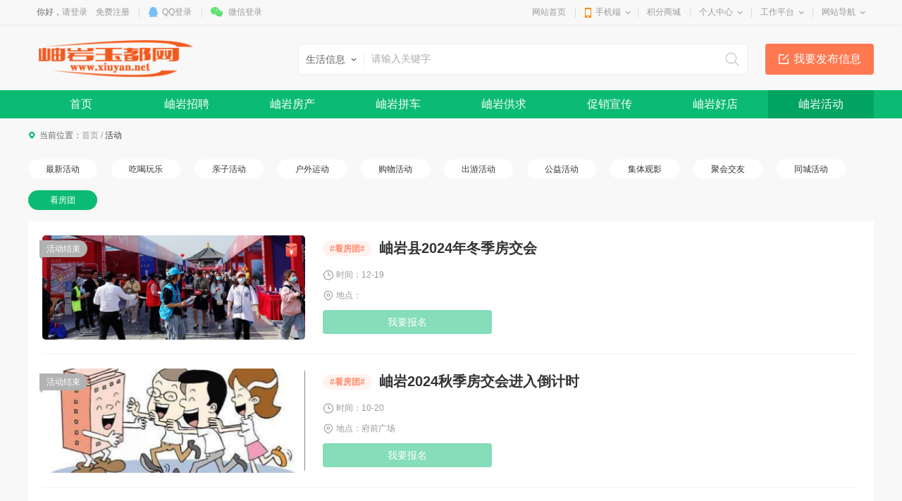

--- FILE ---
content_type: text/html; charset=utf-8
request_url: https://www.xiuyan.net/active/index_20_1_2447.html
body_size: 6281
content:
<!DOCTYPE html>
<html>
<head>
<meta charset="utf-8" />

<title>活动首页-岫岩_岫岩玉都网_岫岩网</title>
<meta name="keywords" content="活动首页关键字" />
<meta name="description" content="活动首页摘要" />

<link href="https://www.xiuyan.net/template/pc/main/default/skin/huodong_v10.css" type="text/css" rel="stylesheet" />
<style>
body .wrapper .content .display_false_0 { display:block;}
</style>
<style>
.wrapper .navWrap,.wrapper .fc_navWrap { background-color:;}
.wrapper .nav ul li a:hover,.wrapper .fc_navWrap .fc_nav li a:hover { background-color:;}
.wrapper .nav ul li a.select,.wrapper .fc_navWrap .fc_nav li a.select { background-color:;}
.footWrap .foot_Mid { background-color:;}
</style>
<link href="https://www.xiuyan.net/template/pc/main/default/skin/g2013.css" type="text/css" rel="stylesheet" />
<link href="https://www.xiuyan.net/template/pc/main/default/skin/common2013.css?timer=20200908" type="text/css" rel="stylesheet" />
<link href="https://www.xiuyan.net/template/pc/main/default/skin/head_8.css" type="text/css" rel="stylesheet" />
<script>window['UserCookieName']='mh163knew_wwwxiuyannet_fuser';</script>
<script src="https://www.xiuyan.net/template/pc/main/default/js/jquery-3.7.0.min.js"></script>
<script src="https://www.xiuyan.net/template/pc/main/default/js/jquery.cookie.js"></script>
<script src="https://www.xiuyan.net/template/pc/main/default/js/jquery.qrcode.min.js"></script>
<script src="https://www.xiuyan.net/template/pc/main/default/js/common2013.js"></script>
<script src="https://www.xiuyan.net/template/pc/main/default/js/head8.js"></script>
</head>
<body>
<div class="wrapper head8">
<!--header-->
<div id="header">
	<div class="public-top-layout">
		<div class="topBar w-1200">
			<div class="quick-menu login_info" style="float:left;" id="login_info">
				<input type="hidden" value="" data-chrname="" data-isadmin="0" id="LoginUserInfo" />
				<script>jQuery(document).ready(function(){getLoginUserInfo("https://www.xiuyan.net/","https://www.xiuyan.net/template/pc/main/default/",'1','{$isweixinlogin}','{$Tempid}');});</script>
			</div>
			<div class="quick-menu">
			   <dl class="s"> 
				   <dt class="zn"><a href="https://www.xiuyan.net/">网站首页</a></dt>
			   </dl>
			   <dl class="xian"></dl>
			   <dl class="">
				<dt class="mobile2"><a href="javascript:void(0);">手机端</a><i></i></dt>
				<dd class="wap_node clearfix" style="right:0; left:auto;">
					<table cellpadding="0" cellspacing="0" border="0">
						<tr>
							<td class="list list_1"><div id="shoujiban_img" data-url="https://www.xiuyan.net/" style="padding:8px;"></div>手机版</td>
							<td class="list"><img src="../UploadFile/common/wechat//2024/12-04/721aa029-f0f3-4cab-b678-c7b6a253a38f.png" class="gongzhonghao_img" alt="xiuyannet" />微信公众号</td>
							<td class="list list_3 display0"><img src="" id="Wechatapp_10" alt="" />同城小程序</td>
							<td class="list list_3 display0"><img src="" id="Wechatapp_11" alt="" />房产小程序</td>
							<td class="list list_3 display0"><img src="" id="Wechatapp_13" alt="" />商城小程序</td>
							<td class="list list_3 display0"><img src="" id="Wechatapp_36" alt="" />招聘小程序</td>
							<td class="list list_3 display0"><img src="" id="Wechatapp_51" alt="" />相亲小程序</td>
						</tr>
					</table>
				  <div class="list"></div>
				</dd>
			  </dl>
			   <dl class="xian"></dl>
			   <dl class="s"> 
				   <dt class="zn"><a href="https://www.xiuyan.net/member/giftexchange">积分商城</a></dt>
			   </dl>
			   <dl class="xian"></dl>
			  <dl class="long">
				<dt><a href="https://www.xiuyan.net/member/">个人中心</a><i></i></dt>
				<dd>
				  <ul>
					<li><a href="https://www.xiuyan.net/member/userbasic">基本资料</a></li>
					<li class="display1"><a href="https://www.xiuyan.net/memberinfo/infomgr">我的信息</a></li>
					<li><a href="https://www.xiuyan.net/member/modifyuserpass">修改密码</a></li>
				  </ul>
				</dd>
			  </dl>
			  <dl class="xian"></dl>
			  <dl class="long">
				<dt><a href="javascript:void(0);">工作平台</a><i></i></dt>
				<dd>
				  <ul>
					<li class="display1"><a href="https://www.xiuyan.net/memberjob/companyjoblist" target="_blank">招聘平台</a></li>
					<li class="display1"><a href="https://www.xiuyan.net/memberhouse/agentmain" target="_blank">中介平台</a></li>
					<li class="display1"><a href="https://www.xiuyan.net/memberhouse/xinfangguanli" target="_blank">楼盘平台</a></li>
					<li class="display1"><a href="https://www.xiuyan.net/membermall/haodian" target="_blank">好店平台</a></li>
					<li class="display0"><a href="https://www.xiuyan.net/memberlove/hongniang" target="_blank">红娘平台</a></li>
					<li><a href="https://www.xiuyan.net/member/" target="_blank">会员中心</a></li>
				  </ul>
				</dd>
			  </dl>
			  <dl class="xian"></dl>
			  <dl class="long">
				<dt><a href="javascript:void(0);">网站导航</a><i></i></dt>
				<dd>
				  <ul>
					<li><a href="https://www.xiuyan.net/notice/noticelist">网站公告</a></li>
				  </ul>
				</dd>
			  </dl>
			</div>
		</div>
	</div>
	<div class="header">
		<div class="clearfix w-1200 po_re" id="header_wrap" style="z-index:2;">
			<div style="display:none;" id="ind_head_cb"><div class="head_ad w-1200"><div id="adv_forum_home_full"></div></div></div>
			<div class="logo fl">
				<a href="https://www.xiuyan.net/"><img src="/UploadFile/image/2022/04-12/20220412170130_16010.png" alt="岫岩_岫岩玉都网_岫岩网" /></a>
			</div>
			<a href="/memberinfo/InfoPublish" id="header_wrap_btn" class="hea_bot display1" data-ishouseshow="1" data-isjobshow="1">我要发布信息</a>
			<div class="search fr" id="header_wrap_search"><form id="searchform1" target="_blank" action="/common/search">
				<input type="hidden" id="keyword_c" name="searchtype" value="1" />
				<div class="nav_bbs" id="nav">
					<p class="set">生活信息</p>
					<ul class="keyword_new">
						<li data-val="1" class="display1">生活信息</li>
						<li data-val="7" class="display1">二手房</li>
						<li data-val="6" class="display1">出租房</li>
						<li data-val="8" class="display1">商铺门面</li>
						<li data-val="13" class="display1">新楼盘</li>
						<li data-val="11" class="display1">小区</li>
						<li data-val="10" class="display1">中介门店</li>
						<li data-val="20" class="display1">文章资讯</li>
						<li data-val="3" class="display1">招聘信息</li>
						<li data-val="14" class="display0">社区搜索</li>
					</ul>
				</div><input type="text" name="search" class="search_text" x-webkit-speech placeholder="请输入关键字" />
				<input type="submit" value="搜索" class="search_sub" />
				</form>
			</div>
			
			
			<div class="header_search_house" id="header_wrap_search_house" style="display:none;">
				<ul class="keyword_tab clearfix">
					<li data-val="13" class="item on">新房</li>
					<li data-val="7" class="item">二手房</li>
					<li data-val="6" class="item">出租房</li>
					<li data-val="11" class="item">小区</li>
				</ul>
				<form target="_blank" id="searchform2" action="/common/search">
					<input type="hidden" id="keyword_h" name="searchtype" value="13" />
					<input type="text" name="search" id="search_keywords" class="search_text" x-webkit-speech placeholder="搜索楼盘名称、楼盘位置、开发商…" autocomplete="off" />
					<input type="submit" value="搜索" class="search_sub" />
				</form>
				<ul class="header_search_house_po" id="header_search_house_po"></ul>
			</div>
			
			
			<div class="header_menu_house" id="header_wrap_menu_house" style="display:none;">
				<div class="right"><a href="/memberhouse/publishhouse">发布房源</a></div>
				<div class="left"><a href="/house/onesearch" target="_blank" class="hezuo" id="header_search_house_isloupanuser" data-val="{$isloupanuser}">楼盘合作</a><a href="/memberhouse/mendianapply" target="_blank" class="ruzhu" id="header_search_house_iszhongjie" data-val="{$iszhongjie}">中介入驻</a></div>
			</div>
			
			
			
		</div>
		<div class="navWrap clearfix">
			<div class="nav w-1200" id="channel_nav">
				<ul>
					
					<li><a href="https://www.xiuyan.net/" target="" style="color:;">首页</a></li>
					
					<li><a href="/job/" target="" style="color:;">岫岩招聘</a></li>
					
					<li><a href="/house/" target="" style="color:;">岫岩房产</a></li>
					
					<li><a href="https://pc.xiuyan.net" target="_blank" style="color:;">岫岩拼车</a></li>
					
					<li><a href="/info/" target="" style="color:;">岫岩供求</a></li>
					
					<li><a href="/article/" target="" style="color:;">促销宣传</a></li>
					
					<li><a href="/mall/haodian" target="" style="color:;">岫岩好店</a></li>
					
					<li><a href="/active/" target="" style="color:;">岫岩活动</a></li>
					
				</ul>
			</div>
		</div>
	</div>
</div>
<div class="content w-1200 clearfix">
	<div class="sitemap islanmuindex0">当前位置：<a href="https://www.xiuyan.net/">首页</a> <em>/</em> <span class="cor-green">活动</span></div>
	<div class="display0 islanmuindex_1_0"></div>
	
	<div style="height:10px;"></div>
	<div class="m-blinddate">
		<ul class="ul-list1">
			<li id="menu_0"><a href="/active/index_20_1_0.html">最新活动</a></li>
			<li id="menu_3"><a href="/active/index_20_1_3.html?search=-1">吃喝玩乐</a></li><li id="menu_4"><a href="/active/index_20_1_4.html?search=-1">亲子活动</a></li><li id="menu_5"><a href="/active/index_20_1_5.html?search=-1">户外运动</a></li><li id="menu_6"><a href="/active/index_20_1_6.html?search=-1">购物活动</a></li><li id="menu_7"><a href="/active/index_20_1_7.html?search=-1">出游活动</a></li><li id="menu_8"><a href="/active/index_20_1_8.html?search=-1">公益活动</a></li><li id="menu_9"><a href="/active/index_20_1_9.html?search=-1">集体观影</a></li><li id="menu_10"><a href="/active/index_20_1_10.html?search=-1">聚会交友</a></li><li id="menu_2414"><a href="/active/index_20_1_2414.html?search=-1">同城活动</a></li><li id="menu_2447"><a href="/active/index_20_1_2447.html?search=-1">看房团</a></li>
		</ul>
		<div class="g-box">
			<ul class="ul-list2">
				<li>
					<div class="con">
						<div class="pic">
							<span class="g-tip01 status5">活动结束</span>
							<div class="packet display_true_1"></div>
							<a href="/active/details_62">
								<img src="https://www.xiuyan.net//UploadFile/image/2022/04-16/20220416170618_80290.jpg" onerror="this.src='https://www.xiuyan.net/template/pc/main/default/images/nofindhuodongimg.png';this.onerror='';" alt="" />
							</a>
						</div>
						<div class="txt" style="padding-top:4px;">
							<h3><span class="g-span1">#看房团#</span><a href="/active/details_62">岫岩县2024年冬季房交会</a></h3>
							<p><i class="i1"></i>时间：12-19</p>
							<p class="display0 display_false_0"><i class="i1 i2"></i>地点：</p>
							<a href="/active/details_62" class="btn myfancy status5">我要报名</a>
						</div>
					</div>
				</li><li>
					<div class="con">
						<div class="pic">
							<span class="g-tip01 status5">活动结束</span>
							<div class="packet display_true_0"></div>
							<a href="/active/details_61">
								<img src="https://www.xiuyan.net//UploadFile/image/2020/10-09/20201009164858_92050.jpg" onerror="this.src='https://www.xiuyan.net/template/pc/main/default/images/nofindhuodongimg.png';this.onerror='';" alt="" />
							</a>
						</div>
						<div class="txt" style="padding-top:4px;">
							<h3><span class="g-span1">#看房团#</span><a href="/active/details_61">岫岩2024秋季房交会进入倒计时</a></h3>
							<p><i class="i1"></i>时间：10-20</p>
							<p class="display0 display_false_0"><i class="i1 i2"></i>地点：府前广场</p>
							<a href="/active/details_61" class="btn myfancy status5">我要报名</a>
						</div>
					</div>
				</li>
			</ul>
			<div class="pageNavigation"><em class="firstpage"><span class="kill"><</span></em><span class="current">1</span><em class="endpage"><span class="kill">></span></em></div>
		</div>
	</div>
	</div>
<div class="footWrap clearfix" id="footer">
	<div class="foot_Top clearfix">
		<div class="foot_box clearfix">
			<div class="foot_TL">
				<h2>客服电话</h2>
				<span>18524329163</span>
				<p>工作时间 周一至周五 8:00-17:30</p>
				<b>客服QQ<a href="//wpa.qq.com/msgrd?v=3&uin=79415&site=qq&menu=yes" target="_blank"><img src="https://www.xiuyan.net/template/pc/main/default/images/qq_jt.png" alt="点击咨询"></a></b>
			</div>
			<div class="foot_TM">
				
				<dl>
					<dt>信息</dt>
					
					<dd><a href="/info/list_20_1_-1_-1_0_0_0_376_-1_-1.html" style="color:#000000;" target="_blank">二手市场</a></dd>
					
					<dd><a href="/info/list_20_1_-1_-1_0_0_0_2540_-1_-1.html" style="color:;" target="">生活服务</a></dd>
					
					<dd><a href="/info/list_20_1_-1_-1_0_0_0_2540_-1_-1.html" style="color:;" target="">商业服务</a></dd>
					
					<dd><a href="/memberinfo/InfoPublish.html" style="color:;" target="">发布信息</a></dd>
					
				</dl>
				
				<dl>
					<dt>招聘</dt>
					
					<dd><a href="/job/fulllist.html?key=0" style="color:;" target="">找找工作</a></dd>
					
					<dd><a href="/job/resumelist.html" style="color:;" target="">找找人才</a></dd>
					
					<dd><a href="/memberjob/publishfulltimejob" style="color:;" target="">发布招聘</a></dd>
					
					<dd><a href="/memberjob/myresume" style="color:;" target="">录入简历</a></dd>
					
				</dl>
				
				<dl>
					<dt>房产</dt>
					
					<dd><a href="/house/loupan.html" style="color:;" target="">新开楼盘</a></dd>
					
					<dd><a href="/house/chuzhu.html" style="color:;" target="">出租房源</a></dd>
					
					<dd><a href="/house/shoulou.html" style="color:;" target="">二手房源</a></dd>
					
					<dd><a href="/memberhouse/publishhouse" style="color:;" target="">发布房源</a></dd>
					
				</dl>
				
				<dl>
					<dt>宣传</dt>
					
					<dd><a href="/article/list_20_1_88_0_1_1.html" style="color:;" target="">促销打折</a></dd>
					
					<dd><a href="/article/list_20_1_23_0_1_1.html" style="color:;" target="">店铺宣传</a></dd>
					
					<dd><a href="/article/list_20_1_84_0_1_1.html" style="color:;" target="">产品宣传</a></dd>
					
					<dd><a href="/article/list_20_1_85_0_1_1.html" style="color:;" target="">其他信息</a></dd>
					
				</dl>
				
				<dl>
					<dt>社区</dt>
					
					<dd><a href="/tieba/list_20_1_0_0_-1_2258_0_-1_-1.html?keywords=-1" style="color:;" target="">岫岩茶馆</a></dd>
					
					<dd><a href="/tieba/list_20_1_0_0_-1_2263_0_-1_-1.html?keywords=-1" style="color:;" target="">岫岩美食</a></dd>
					
					<dd><a href="/tieba/list_20_1_0_0_-1_2261_0_-1_-1.html?keywords=-1" style="color:;" target="">网友爆光</a></dd>
					
					<dd><a href="/tieba/list_20_1_0_0_-1_2265_0_-1_-1.html?keywords=-1" style="color:;" target="">岫岩旅游</a></dd>
					
				</dl>
				
			</div>
			<div class="foot_TR">
				<div class="TR_LL">
					<p>微信公众号</p>
					<a href="javascript:void(0);"><img src="https://www.xiuyan.net/../UploadFile/common/wechat//2024/12-04/721aa029-f0f3-4cab-b678-c7b6a253a38f.png" class="gongzhonghao_img" alt="xiuyannet" /></a> 
				</div>
				<div class="TR_LL" style="margin-left: 15px;">
					<p>微信客服号</p>
					<a href="javascript:void(0);"><img src="https://www.xiuyan.net//UploadFile/image/2020/09-24/20200924204518_43380.png" alt="" /></a> 
				</div>
			</div>
		</div>
	</div>
	<div class="foot_Mid clearfix">
		<div class="foot_MC">
			<ul class="clearfix">
				<li class="first"><a href="javascript:void(0);" onClick="window.external.AddFavorite('https://www.xiuyan.net/','岫岩_岫岩玉都网_岫岩网');return false;">加为收藏</a></li>
				<li><a href="/Common/webinfo_13">联系我们</a></li><li><a href="/Common/webinfo_14">免责声明</a></li><li><a href="/Common/webinfo_12">招聘信息</a></li><li><a href="/Common/webinfo_11">广告服务</a></li><li><a href="/Common/webinfo_10">服务条款</a></li><li><a href="/Common/webinfo_1">权益保护</a></li><li><a href="/Common/webinfo_7">关于我们</a></li><li><a href="/Common/webinfo_334">手机版</a></li>
			</ul>
		</div>
	</div>
	<div class="foot_Bot clearfix">
		<div style="margin-bottom:10px;"><p><span style="color: rgb(0, 0, 0);">Copyright&nbsp; @2025&nbsp; 岫岩玉都网&nbsp; <a href="http://www.xiuyan.net" _src="http://www.xiuyan.net">www.xiuyan.net</a>&nbsp; &nbsp;All&nbsp; Right&nbsp; Reserved</span>&nbsp;&nbsp;<a style="height: 20px; line-height: 20px; text-decoration: none; display: inline-block;" href="http://www.beian.gov.cn/portal/registerSystemInfo?recordcode=21032302210375" target="_blank">辽公网安备21032302210375号</a>&nbsp;&nbsp;<a style="height: 20px; line-height: 20px; text-decoration: none; display: inline-block;" href="http://beian.miit.gov.cn" target="_blank">辽ICP备14002007号-2</a></p></div>
		<a href="http://beian.miit.gov.cn/" target="_blank"></a> <script>
var _hmt = _hmt || [];
(function() {
  var hm = document.createElement("script");
  hm.src = "https://hm.baidu.com/hm.js?664a7f26ead51d95cef2abb91fe64957";
  var s = document.getElementsByTagName("script")[0]; 
  s.parentNode.insertBefore(hm, s);
})();
</script>

	</div>
</div>
</div>
</div>
<script src="https://www.xiuyan.net/template/pc/main/default/js/select.jQuery.js"></script>
<script>
$(function() {
	$('#mySle').selectbox();
	$(document).modCity();
	$('#fabu').showMore();
	$('#weixin').showMore();
	$.returnTop();
	var categoryid = '2447';
	$('#menu_'+categoryid).addClass('on');
	var adlinkList = $('.x15sdv').find('img');
	adlinkList.each(function(){$(this).parent().append('<s class="mm"></s>');});
});
function getPagingGlobal(){}
</script>
</body>
</html>

--- FILE ---
content_type: text/css
request_url: https://www.xiuyan.net/template/pc/main/default/skin/huodong_v10.css
body_size: 3772
content:
body { background-color:#f8f8f8;}
.mask { z-index: 999; display: none; position: fixed; top: 0; right: 0; left: 0; bottom: 0; background-color: rgba(0,0,0,.5);
}
.sitemap{padding-left:16px;height:48px;line-height:48px;color:#666;background:url(../images/house/ico-sitemap.png) left center no-repeat;font-size:12px}
.sitemap a{color:#999}
.sitemap em { color:#999; font-style:normal;}
.sitemap a:hover { color:#666;}
.sitemap span{color:#333}
.pages{padding:53px 0 60px;text-align:center;color:#666;font-size:16.67px;background-color:#fff}
.pages ul{display:inline-block;vertical-align:top;overflow:hidden}
.pages li{float:left;margin:0 4px}
.pages a{display:block;width:36px;height:36px;border:1px solid #ccc;border-radius:2px;overflow:hidden;font-size:14px;color:#666;line-height:34px}
.pages .form .tj:hover,.pages .on a,.pages a:hover{color:#fff;background-color:#0bbb73;border-color:#0bbb73}
.pages .form{padding-left:5px;overflow:hidden}
.pages .form span{display:block;float:left;font-size:14px;color:#666;line-height:36px;overflow:hidden}
.pages .form span:last-child{margin-right:7px}
.pages .form input{display:block;float:left;width:70px;height:36px;margin:0 7px;padding:0 5px;border-radius:2px;border:1px solid #ededed}
.pages .form .tj{width:70px;height:36px;display:block;font-size:14px;color:#666;border-radius:2px;border:1px solid #ededed}
.snav{width:104px;background-color:#f7f7f7;overflow-y:auto;position:fixed;top:48px;left:0;bottom:0}
.snav li{overflow:hidden}
.snav li a{display:block;font-size:16px;color:#333;line-height:55px;padding:0 10px 0 16px;overflow:hidden;border-left:4px solid transparent}
.snav li.on a{background-color:#fff;border-color:#0cbb73;color:#0cbb73}
/*!2019-10-28新增**/
.ul-list1{overflow:hidden;}
.ul-list1 li{float:left;margin-right:20px;margin-bottom:16px}
.ul-list1 li:last-child{margin-right:0}
.ul-list1 li a{display:block;width:98px;height:28px;background:#fff;border-radius:30px;text-align:center;line-height:28px}
.ul-list1 li.on a,.ul-list1 li:hover a{background-color:#0cbb73;color:#fff}
.g-box{overflow:hidden;background-color:#fff}
.ul-list2 li .con{display:block;margin:20px;padding-bottom:20px;border-bottom:1px solid #f5f5f5}
.ul-list2 li .con::after{content:'';display:block;clear:both;visibility:hidden;width:100%;height:0}
.ul-list2 li .pic{width:373px;height:148px;float:left;margin-right:25px;position:relative;}
.ul-list2 li .pic img{display:block;width:373px;height:148px;border-radius:5px;}
.ul-list2 li .pic a{display:block;overflow:hidden}
.ul-list2 li .txt{overflow:hidden;padding-top:12px}
.ul-list2 li h3{margin-bottom:16px; height: 28px; overflow: hidden; text-overflow: ellipsis; white-space: nowrap;}
.ul-list2 li h3 a{font-size:20px;color:#333;line-height:28px}
.ul-list2 li h3 a:hover{color:#0cbb73}
.ul-list2 li p{font-size:12px;color:#999;line-height:17px;margin-bottom:12px;}
.ul-list2 li .i1{ display: inline-block; vertical-align: middle; width: 16px; height: 15px; margin-right: 3px; margin-top: -1px; background-repeat: no-repeat; background-size: contain; background-position: center left;}
.ul-list2 li .i1 {background-image: url(../images/new-13.png);}
.ul-list2 li .i2 {background-image: url(../images/new-12.png); background-position: 1px 0;}


.g-span1{display:inline-block;padding:0 10px; margin-right:10px;height:22px;background:rgba(255,138,108,.1);border-radius:11px;text-align:center;line-height:22px;color:#ff8a6c;font-size:12px;position:relative;top:-2px}
.ul-list2 li .pic span,.m-active-top .pic span{display:inline-block;position:absolute;top:7px;left:0;margin-left:-4px;padding:0 10px;height:24px;line-height:24px;font-size:12px;vertical-align:middle;border-radius:0 24px 24px 0;color:#fff}
.ul-list2 li .btn{ cursor:default;display:block;width:240px;height:34px;line-height:34px;background:#85ddb9;border-radius:4px;font-size:14px;text-align:center;color:#fff;margin-top:9px}
.ul-list2 li .btn:hover{opacity:.8}
.ul-list2 li .btn.status1{background:#0cbb73; cursor:pointer;}
.ul-list2 li .pic span:after,.m-active-top .pic span:after{content:"";width:0;height:0;border-width:4px 0 0 4px;border-style:solid;display:block;position:absolute;left:0;bottom:-4px}
.ul-list2 li .pic .packet { position: absolute; display: none; right: 5px; top: 5px; width: 29px; height: 32px; background: url('../images/love_v10/active_hb_ico.png') no-repeat 0 0;}
.ul-list2 li .pic .packet.display_true_1 { display: block;}
.ul-list2 li .pic .packet.display_price_0 { display: none;}

.g-tip01{background:#b2b2b2}
.g-tip01::after{border-color:#b2b2b2 transparent transparent}
.g-tip01.status1{background:#fa6863}
.g-tip01.status1::after{border-color:#fa6863 transparent transparent}

.m-blin{height:560px;overflow:hidden}
.m-blin .menu{width:360px;height:100%;float:left;background:url(../images/new-1.png) no-repeat;-webkit-background-size:cover;background-size:cover;position:relative}
.m-blin .menu .pic{position:absolute;top:72px;width:195px;height:416px;z-index:9;left:0;right:0;margin:0 91px}
.m-blin .menu .img{width:310px;height:504px;position:absolute;top:25px;left:0;right:0;margin:0 auto;z-index:19}
.m-blin .qr{overflow:hidden;height:100%;background:url(../images/new-2.png) no-repeat;-webkit-background-size:cover;background-size:cover;position:relative}
.m-blin .qr img{display:block;width:200px;height:200px;margin:154px auto 0}
.m-active-top{background-color:#fff;padding:20px;position:relative;margin-bottom:16px;border-radius:5px;}
.m-active-top .pic{position:relative;z-index:1;float:left;margin-right:25px;width:500px;}
.m-active-top .pic img { border-radius: 5px; vertical-align:top; width:500px}
.m-active-top .txt{overflow:hidden;padding-top:0;position:relative}
.m-active-top .txt h3{font-size:20px;color:#333;line-height:28px;margin-bottom:12px}
.m-active-top .txt p{font-size:14px;color:#666;line-height:20px;margin-bottom:12px}
.m-active-top .links{overflow: visible;position:absolute;right:20px;bottom:20px}
.m-active-top .links a,.m-active-top .links .kefuss{display:inline-block;width:160px;height:34px;font-size:14px;border-radius:4px;text-align:center;line-height:34px}
.m-active-top .txt .i1{ display: inline-block; vertical-align: -2px; width: 16px; height: 15px; margin-right: 3px; background-repeat: no-repeat; background-position: left center; background-size: contain;}
.m-active-top .links .a1{background:rgba(12,187,115,.1);color:#0cbb73; position:relative; z-index:1;}
.m-active-top .links .a2{background:#85ddb9;color:#fff;margin-left:16px;pointer-events:none;}
.m-active-top .links .a2.status1 {background:#0cbb73;pointer-events:auto;}
.m-active-top .links .po { display:none; position:absolute; left:0; top:34px; background-color:#fff; border:1px solid #eee; border-radius:5px; padding:10px; color: #aaa; line-height: 24px;}
.m-active-top .kefuss.on .po { display:block;}

.m-active-ctr{background-color:#fff;overflow:hidden;padding:20px;margin-bottom:16px; border-radius:5px; font-size:16px; line-height:26px;}
.m-active-ctr img { vertical-align:top; max-width:100%;}
.m-active-ctr h3{font-size:18px;color:#333;margin-bottom:13px}
.m-active-ctr p{color:#404040; font-size:16px; margin:15px 0; line-height:25px;}
.m-active-bom{overflow:hidden;background-color:#fff;padding:20px}
.m-active-bom .tit{font-size:18px;color:#333;line-height:25px;margin-bottom:16px}
.m-active-bom .ul-list2 li{width:373px;float:left;margin-right:20px}
.m-active-bom .ul-list2 li:last-child{margin-right:0}
.m-active-bom .ul-list2 li .pic{float:none}
.m-active-bom .ul-list2 li .con{margin:0;border-bottom:none;padding-bottom:37px}
.m-active-bom .ul-list2 li .btn{margin:0 auto}
.m-active-bom .ul-list2 li h3 a{font-size:16px}
img{max-width:100%;transition:.3s;-ms-transition:.3s;-moz-transition:.3s;-webkit-transition:.3s;-o-transition:.3s}
input,select,textarea{font-size:12px;color:#444;outline:0;-webkit-box-sizing:border-box;-moz-box-sizing:border-box;-o-box-sizing:border-box;box-sizing:border-box}

input[type=button],input[type=reset],input[type=submit]{cursor:pointer}
::-webkit-input-placeholder{color:#999}
::-moz-placeholder{color:#999}
::-ms-input-placeholder{color:#999}
select::-ms-expand{display:none}
input::-webkit-inner-spin-button,input::-webkit-outer-spin-button{-webkit-appearance:none}
.ani{transition:.3s;-ms-transition:.3s;-moz-transition:.3s;-webkit-transition:.3s;-o-transition:.3s}
.wp{width:1200px;margin:0 auto}
.h50{height:50px;clear:both;overflow:hidden}
.h100{height:100px;clear:both;overflow:hidden}
/**{outline:0;-webkit-box-sizing:border-box;-moz-box-sizing:border-box;-o-box-sizing:border-box;box-sizing:border-box}*/

/* 报名弹窗 */
.m-pop .inner .hd { font-size:18px; color:#333;}
.m-pop .inner .ft{ position:absolute; top:10px; right:10px; background:url("../images/sys_tips_bg_x11.png") no-repeat -142px -17px; cursor: pointer;
   
    width: 28px;
    height: 28px;}
.m-pop{
    position: fixed;
	z-index:999;
    top: 0;
    right: 0;
    bottom: 0;
    left: 0;
    display: none;
}

.pop-bg{
    position: absolute;
    top: 0;
    left: 0;
    width: 100%;
    height: 100%;
    background-color: rgba(0,0,0,.5);
}
.m-pop .inner{
    position: absolute;
    top: 50%;
    left: 50%;
    width: 600px;
    margin-left: -300px;
    padding: 20px;
    transform: translateY(-50%);
    border-radius: 6px;
    background-color: #fff;
}
.m-formh1 {
    overflow: hidden;
    padding: 0 18px;
}
.m-formh1 .item { padding: 12px 0; border-bottom: 1px solid #EAEAEA;}
.m-formh1 .item .name {
	float: left;
	line-height: 30px;
	width: 78px;
	font-size: 14px;
	white-space: nowrap;
	color: #aaa;
	overflow: hidden;
	text-overflow: ellipsis;
	word-break: break-all;
}
.m-formh1 .item .inp-box {
    overflow: hidden;
    line-height: 30px;
    font-size: 14px;
}
.m-formh1 .item .inp-box .inp {
    border: none;
    height: 30px;
	width: 100%;
    color: #333;
    font-size: 14px;
    background-color: transparent;
}
.m-formh1 .item .inp-box .sel {
    border: 0 none;
    width: 100%;
    height: 30px;
    font-size: 14px;
}

.m-formh1 .item .inp-box .fx_radio,.m-formh1 .item .inp-box .fx_checkbox { display:inline-block; vertical-align:middle; margin-right:15px; line-height:30px; font-size:14px;}
.m-formh1 .item .inp-box .fx_radio i,.m-formh1 .item .inp-box .fx_checkbox i { display:inline-block; vertical-align:middle; width: 21px; height: 21px; border-radius: 50%; border: 1px solid #EAEAEA; overflow: hidden; margin: -2px 4.5px 0 0; box-sizing:border-box;}
.m-formh1 .item .inp-box .fx_radio input,.m-formh1 .item .inp-box .fx_checkbox input { display:none;}
.m-formh1 .item .inp-box .fx_checkbox { margin-right:17px;}
.m-formh1 .item .inp-box .fx_checkbox i { border-radius: 3px; width: 19px; height: 19px;}
.m-formh1 .item .inp-box .fx_radio.checked i,.m-formh1 .item .inp-box .fx_checkbox.checked i { border: 7px solid #0CBB73;}

.m-formh1 .payname { text-align:center; margin-top:20px; color:#999; font-size:16px;}
.m-formh1 .payname em { font-weight:normal; font-style:normal; color:#f93;}
.m-formh1 .item .inp-box label {
    display: inline-block;
    position: relative;
    font-size: 14px;
    color: #666666;
    margin-right: 30px;
    line-height: 55px;
}
.m-formh1 .item .inp-box label input {
    position: absolute;
    left: -99999px;
}
.m-formh1 .item .inp-box label i {
    display: inline-block;
    vertical-align: middle;
    width: 21px;
    height: 21px;
    border-radius: 50%;
    border: 1px solid #EAEAEA;
    overflow: hidden;
    margin: -2px 4.5px 0 0;
}
.m-formh1 .item .inp-box label.checked i {
    border: 7px solid #0CBB73;
}

.float-ft { border: 0 none; outline: 0; font-size: 16px; width: 200px; height: 49px; margin: 20px auto 0; padding: 6px 12px;}
.float-ft .r { float: none; flex: 1; display: block; height: 37px; background: #0CBB73; border-radius: 4px; line-height: 37px; text-align: center; color: #fff; border:0 none; outline:0; font-size:16px; width:100%;}

--- FILE ---
content_type: text/css
request_url: https://www.xiuyan.net/template/pc/main/default/skin/head_8.css
body_size: 4294
content:
/**top**/
html body {}
.public-top-layout {
	line-height: 35px; 
	height: 35px; 
	width: 100%; 
	color: #fff; 
	background: #f8f8f8; box-shadow: 0px 0 4px rgba(0,0,0,.1);
}
/*left*/
.public-top-layout .topbar { 
	height: 35px; 
	line-height: 35px; 
}
.public-top-layout .user-entry { 
	width: 460px; 
	height: 28px; 
	float: left; 
	font-size: 12px; 
}
.public-top-layout .user-entry img{
	margin-top:10px ;
	margin-right: 7px;
	float: left;
}
.public-top-layout .user-entry a{
	color: #999;
	font-size: 12px;
	display: block;
	float: left;
}
.public-top-layout .user-entry a:hover{
	color: #f78115;
}

.public-top-layout .user-entry span{
	width: 1px;
	height: 14px;
	background: #ddd;
	display: block;
	float: left;
	margin:10px;
}
/*right*/
.public-top-layout .login_info .newOrderId { top:30px; right:369px; color:#fff; line-height:18px; font-size:12px;}
.public-top-layout .login_info { color:#666; font-size:12px;}
.public-top-layout .quick-menu .login_success { margin-right:12px; float:left; font-size:12px; color:#666;}

.public-top-layout .quick-menu { 
	font-size: 0;  
	*word-spacing:-1px/*IE6、7*/;
	text-align: right; 
	height: 35px; 
	float: right; 
}
.public-top-layout .quick-menu a { 
	color: #999; 
	font-weight:normal;
}
.public-top-layout .quick-menu a.cur { 
	color: #0BBB73; 
}
.public-top-layout .quick-menu dl { 
	text-align: center; 
	letter-spacing: normal; 
	word-spacing: normal; 
	display: inline-block;  
	*display:inline/*IE6、7*/;
	width: 88px; 
	height: 35px;
	position: relative; 
	z-index: 100;  
	*zoom:1/*IE6、7*/;
}
.public-top-layout .quick-menu dl.s { width:73px;}
.public-top-layout .quick-menu .img { width:96px;} 
.public-top-layout .quick-menu .img img { vertical-align:-4px;}
.public-top-layout .quick-menu .long {width: 86px; }
.public-top-layout .quick-menu .xian { 
	width: 1px; 
	height: 14px; 
	background: #ddd;
	top: -10px; 
	position: 
	relative; 
}
.public-top-layout .quick-menu dl dt { 
	font-size: 12px; 
	line-height: 25px; 
	height: 25px; 
	padding: 5px 0; 
	position: absolute; 
	z-index: 2; 
	top: 0px; 
	left: 12px; 
}
.public-top-layout .quick-menu dl dt:hover a { 
	color: #0BBB73; 
}
.public-top-layout .quick-menu dl dt i { 
	background: url(../images/index8/icon1.png) no-repeat 0 0; 
	vertical-align: middle; 
	display: inline-block; 
	width: 9px; 
	height: 5px; 
	margin-left: 6px; 
	-webkit-transition: .2s ease-in; 
	-moz-transition: -webkit-transform .2s ease-in; 
	-o-transition: -webkit-transform .2s ease-in; 
	transition: .2s ease-in; 
}
.public-top-layout .quick-menu dl.hover dt i {
 	FILTER: progid:DXImageTransform.Microsoft.BasicImage(rotation=2); 
 	-moz-transform: rotate(180deg); 
 	-moz-transform-origin: 50% 30%; 
 	-webkit-transform: rotate(180deg); 
 	-webkit-transform-origin: 50% 30%; 
 	-o-transform: rotate(180deg); 
 	-o-transform-origin: 50% 30%; 
 	transform: rotate(180deg); 
 	transform-origin: 50% 30%; 
}
.public-top-layout .quick-menu dl dd { 
	background-color: #f4f4f4; 
	display: none; 
	width: 81px; 
	position: absolute; 
	z-index: 1; 
	top: 35px; 
	left: 0;
	-webkit-animation: topFadeIn .3s ease-out; -moz-animation: topFadeIn .3s ease-out; animation: topFadeIn .3s ease-out;
}
.public-top-layout .quick-menu dl.hover dd { display: block;}
.public-top-layout .quick-menu dl dd.wap_node { background-color:#fff; padding:12px 3px 8px; border-bottom-left-radius:5px; border-bottom-right-radius:5px; width:auto; border: 1px #f3f3f3 solid; border-top: 0 none; box-shadow: 2px 2px 4px rgba(0,0,0,.2);}
.public-top-layout .wap_node .list { padding:0 10px; text-align:center; font-size:12px; color:#999; line-height:24px;}
.public-top-layout .wap_node .list img { width:120px; height:120px; vertical-align:top; display:block; max-width:inherit;}
.public-top-layout .wap_node .list canvas { vertical-align:top;}

.public-top-layout .mobile2 a,.public-top-layout .zn_wx a,.public-top-layout .zn_qq a { background:url(../images/index8/index_2019_sp.png) no-repeat 0 0; display:inline-block; padding-left:25px;}
.public-top-layout .mobile2 a { background-position: -487px -61px; padding-left: 16px;}
.public-top-layout .zn_wx a { background-position:-482px -28px;}
.public-top-layout .zn_qq a { background-position:-485px 4px; padding-left:20px;}



.public-top-layout .quick-menu dl dd ul li a,.public-top-layout .quick-menu dl dd p a { 
	font-size: 12px; 
	line-height: 22px; 
	display: block; 
	clear: both; 
	text-align: left;
	text-indent: 10px;
	padding: 2px 0 2px 0px; 
}

.public-top-layout .quick-menu dl dd ul li a:hover,.public-top-layout .quick-menu dl dd p a:hover { 
	text-decoration: none; 
	background-color: #e6e6e6; 
	color: #0BBB73;
}
/*header*/
.header{
	height: auto;
}
.header .logo{
	width: 195px;
	height: 56px;
	margin-top: 20px;
	margin-bottom: 14px;
}
.header .logo img { height:56px; vertical-align:top; max-width:inherit;}
.header .search{background-color: #fff;width: 636px;height: 42px;margin-right: 25px;margin-top: 27px;border: 1px solid #eee;padding:0; display:inline; position:relative; z-index:9; border-radius:4px;}
.nav_bbs{
	width:92px;
	height:18px;
	border-right: 1px solid #ebebeb;
	margin-top: 12px;
	float:left;
	position: relative;z-index:1; *zoom:1;
}
.nav_bbs p{
	display:block;
	padding-left:10px;
	line-height:18px;
	cursor: pointer;
	font-size:14px;
}
.nav_bbs .set{
	background:url(../images/index8/icon2.png) 71px -96px no-repeat;
}
.nav_bbs .select{
	background-position:71px -123px;
}
.keyword_new{
	width:91px;
	position:absolute;
	/*margin-top: 10px;*/
	left: -1px;
	top: 29px;
	border: 1px solid #eee;
	border-top: none;
	display:none;
	background: #fff;
	z-index: 999;
	font-size: 14px;
}
.nav_bbs ul li{
	line-height:30px;
	padding-left:10px;
	cursor: pointer;
}
.nav_bbs ul li:hover{
	background:#F1F1F1;
	color:#0BBB73;
}

.search .search_text{
	width: 472px;
	height: 40px;
    line-height: 40px;
	text-indent: 10px;
	color: #d0d0d0;
	font-size: 14px;
	float: left;
	border:0 none;
	outline:0;
}
.search .search_sub{ border: 0 none; width: 44px; height: 44px; color: #fff; font-size: 16px; cursor: pointer; outline: 0; display: block; position: absolute; top: -1px; right: -1px; background: url(../images/index8/icon2.png) 12px -200px no-repeat; text-indent: -999em; overflow: hidden;}

.header .hea_bot{
	border:0 none;
	border-radius: 4px;
	padding:0 18px 0 40px;
	height: 44px;
	color: #fff;
	font-size: 16px;
	margin-top: 27px;
	line-height:44px;
	background:#FF7950 url(../images/index8/icon2.png) no-repeat 18px -153px;
	float: right;
	cursor: pointer;
}
.header .hea_bot:hover{
	background-color:#ff8d6a;
	transition: all 0.3s ease-in;
}
/*nav*/
.navWrap{
	width: 100%;
	height: 40px;
	background: #0BBB73;
	margin-top: 3px;
	*margin-top: 20px;
}
.nav{
	height: 40px;
	position: relative;
}
.nav ul li{
	float: left;
	width: 150px;
	height: 40px;
	line-height: 40px;
	text-align: center;
}
.nav ul li a{
	height: 40px;
	line-height: 40px;
	text-align: center;
	display: block;
	color: #fff;
	font-size: 16px;
}
.nav ul li a:hover{
	background-color:#00A360;
}
.nav ul li a.select {
	background-color:#00A360;
	
	
}
.nav ul li.cur a:hover{
	background: #fff;
	color: #f78115;
	border-top: 3px solid #f78115;
	margin-top: -2px;
}

/*浮动层S*/
#roll {
    bottom: 150px;
    left: 53%;
    margin-left: 562px;
    position: fixed;
    z-index: 999;
}
#roll #ipostnew {
	background-position: center -220px;
	line-height: 20px;
	padding: 5px 5px 0;
	width: 30px;
	height: 45px;
}
#roll #find_serv {
	background-position: center -5px;
}
#roll .tbtnclass {
	background: #dddddd url(../images/index8/float_extra2.png) no-repeat;
	text-align: center;
	width: 40px;
	height: 50px;
	line-height: 50px;
	display: block;
	cursor: pointer;
	margin-bottom: 5px;
	color: #fff;
	margin-left: 10px;
	text-indent: -999px;
	overflow: hidden;
}
#roll #wx_down .tbtnclass {
	background-position: center -60px;
}
#roll .tbpop {
	display: none;
	position: absolute;
	left: 10px;
	margin-top: 28px;
	*margin-top: 28px;
	
}
#roll .tbpop .inner {text-align: center;font-family: "微软雅黑";background: #fff;width: 170px;
	height: 270px;border: 1px solid #e5e5e5;
	box-shadow: 0 0 5px #e5e5e5;}
#roll .tbpop img {
	width: 150px;
	height: 150px;
	display: block;
	margin: 15px auto 0;
}
#roll .tbpop h4 {
	font-size: 18px;
	color: #333333;
	margin-top: 10px;
	font-weight: normal;
}
#roll .tbpop p {
	margin-top: 15px;
	color: #666;
	font-size: 14px;
}
#roll #app_down .app_down{background-position:center -115px}
#roll #iGo2Top {
	background-position: center -170px;
	line-height: 20px;
	padding: 5px 5px 0;
	width: 30px;
	height: 45px;
	background-color: #f05a14;
}
#roll .tbtnclass.hover{background-image:none;text-decoration:none;background-color:#f05a14;text-indent:inherit;}

/*浮动层E*/

.header_menu_house { position: absolute; right: 0; top:26px;}
.header_menu_house .left { margin-right: 10px; border: 1px solid #eee; border-radius: 2px; line-height: 20px; padding: 10px 0; font-size: 14px;}
.header_menu_house .left a { display:inline-block; vertical-align:middle; padding:0 12px 0 36px;}
.header_menu_house .hezuo { background:url(../images/house/s4/header_ico_1.png) no-repeat 12px 0; border-right: 1px solid #eee;}
.header_menu_house .ruzhu { background:url(../images/house/s4/header_ico_2.png) no-repeat 12px 0;}
.header_menu_house .right a { display: block; color: #fff; font-size: 14px; height: 42px; line-height: 42px; border-radius: 2px; padding: 0 15px 0 36px; background:#FF7950 url(../images/house/s4/header_ico_3.png) no-repeat 12px 10px;}
.header_menu_house .right a:hover { opacity:.9;}

.header_search_house { position:absolute; right:360px; top:10px;}
.header_search_house .keyword_tab { margin-bottom:8px;}
.header_search_house .keyword_tab li { float:left; margin-right:24px; border-bottom:2px solid transparent; color:#aaa; cursor:pointer; font-size: 14px;}
.header_search_house .keyword_tab li.on { color:#333; border-color:#0CBB73; font-weight:bold;}

.header_search_house form { display:block; position:relative;}
.header_search_house form .search_text { font-size: 14px; line-height:40px; height:40px; display:block; padding:0 10px; border: 1px solid #EAEAEA; border-radius: 3px; width: 500px;    box-sizing: border-box;}
.header_search_house form .search_sub { display:block; position:absolute; right:0; top:0; line-height:40px; height:40px; outline:0; border:0 none; cursor:pointer; background: #0BBB73 url(../images/house/s4/iconq8.png) no-repeat 12px 10px; padding: 0 15px 0 35px; color: #fff; font-size: 14px; border-top-right-radius: 2px; border-bottom-right-radius: 2px;}

.header_search_house_po { position:absolute; display:none; top:76px; left:0; right:0; background-color:#fff; padding:6px; border-radius:2px; box-shadow:0 0 5px rgba(0,0,0,.2);}
.header_search_house_po li { position:relative;}
.header_search_house_po li a { display:block; padding:0 8px; line-height:32px; font-size:14px;}
.header_search_house_po li a:hover { background-color:#f1f1f1;}
.header_search_house_po li .quyu { padding-left:8px; color:#aaa; font-size:12px;}
.header_search_house_po li .price { display:block; position:absolute; right:8px; top:0; font-size:12px; color:#f93;}
.header_search_house_po li.nofind { text-align:center; font-size:14px;}




/* house 自定义模板4 */
.houseindex4 { height: 64px;}
.houseindex4_header{
    position: fixed;
    top: 0;
    left: 0;
    width: 100%;
    height: 64px;
    background-color: #fff;
    z-index: 20;
    box-shadow: 0px 3px 8px 0px rgba(148, 148, 148, 0.1);
}

.houseindex4_logo{ overflow: hidden; float: left; width: 166px; height: 36px; margin-top: 14px;}
.houseindex4_logo a{ display: block;}
.houseindex4_logo img{ display: block; width: 100%; height: 100%;}
.houseindex4_hd-r{ float: right;}
.houseindex4_nav{ float: left;}
.houseindex4_nav li{ margin-left: 32px; float: left;}
.houseindex4_nav .v1{
    display: block;
    position: relative;
    font-size: 16px;
    color: #333333;
    line-height: 64px;
    overflow: hidden;
}
.houseindex4_nav .v1::after{
    content: "";
    position: absolute;
    bottom: 0;
    left: 0;
    width: 100%;
    height: 3px;
    background: #fff;
    border-radius: 2px;
}
.houseindex4_nav li .select::after{
    background: #05A47F;
}
.houseindex4_nav li .select,
.houseindex4_nav .v1:hover{
    color: #05A47F;
}
.houseindex4_hd-r .intermediary{
    overflow: hidden;
    float: left;
    position: relative;
    margin: 0 24px;
}
.houseindex4_hd-r .intermediary::after{
    content: "";
    position: absolute;
    top: 50%;
    left: 0;
    height: 16px;
    margin-top: -8px;
    width: 1px;
    background-color: #E5E5E5;
}
.houseindex4_hd-r .intermediary a{
    display: block;
    float: left;
    font-size: 16px;
    color: #333333;
    line-height: 64px;
    margin-left: 24px;
    transition: .3s;
}
.houseindex4_hd-r .intermediary i{
    display: inline-block;
    vertical-align: middle;
    width: 19px;
    height: 19px;
    overflow: hidden;
    margin: -2px 3px 0 0;
    background-repeat: no-repeat;
    background-size: cover;
    background-position: center center;
}
.houseindex4_hd-r .intermediary i.i1{ background-image: url(../images/house/index4/icons2.png);}
.houseindex4_hd-r .intermediary i.i2{ background-image: url(../images/house/index4/icons1.png);}
.houseindex4_hd-r .btnbox{ overflow: hidden; margin-top: 19px;}
.houseindex4_hd-r .btnbox .btn{ display: block; width: 44px; height: 26px;
    background: #05A47F;
    border-radius: 4px;
    font-size: 14px;
    color: #FFFFFF;
    line-height: 26px;
    text-align: center;
    margin-left: 8px;
    float: left;
    transition: .3s; box-sizing: border-box;
}
.houseindex4_hd-r .btnbox .btn.b2{ border: 1px solid #05A47F; color: #05A47F; line-height: 24px; background-color: #fff;}
.houseindex4_hd-r .intermediary a:hover{ color: #05A47F;}
.houseindex4_hd-r .btnbox .btn:hover{ opacity: .7;}
.houseindex4_header .m-user{ float: right; padding-top: 20px; height: 64px; line-height: 64px; position: relative;}
.houseindex4_header .m-user:after{ content: ""; display: block; clear:both; visibility: hidden; width: 100%; height: 0;}
.houseindex4_header .m-user .top{ overflow: hidden;}
.houseindex4_header .m-user .top .pic{ width: 24px; height: 24px; overflow: hidden; border-radius: 50%; float: left; margin-right: 6px;}
.houseindex4_header .m-user .top .pic img{ display: block; width: 100%; height: 100%;}
.houseindex4_header .m-user .top .txt{ overflow: hidden; min-width: 70px;}
.houseindex4_header .m-user .top .txt .tit{ font-size: 14px; color: #333333; line-height: 1.71em; overflow: hidden; font-weight: normal; text-overflow:ellipsis; white-space: nowrap; overflow: hidden;max-width: 4em;}
.houseindex4_header .m-user .top .txt .icon{ display: block; float: right; margin-top: 10px; width: 8px; height: 4px; background: url(../images/house/index4/icons5.png) no-repeat center center; background-size: cover; margin-left: 8px; cursor: pointer;}
.houseindex4_header .m-user .down{ position: absolute; top: 66px; left: 0; width: 100%; background: #FFFFFF; box-shadow: 0 3px 8px 0 rgba(148,148,148,.1); border-radius: 4px; padding: 4px 0; display: none;}
.houseindex4_header .m-user .down li{ line-height: 32px; height: 32px; background-color: #fff; overflow: hidden;}
.houseindex4_header .m-user .down a{ display: block; font-size: 14px; line-height: 32px; padding: 0 10px; color: #333;}
.houseindex4_header .m-user .down li:hover{ background: rgba(5, 164, 127, 0.1);}
.houseindex4_header .m-user .down li:hover a{ color: #05A47F;}
.houseindex4_wrap .fc_navWrap { display:none;}




@font-face{font-family:Bold;src:url(../skin/DINCond-Bold.otf)}
.houseindex4_footer{ overflow: hidden; background-color: #F7F7F7;}
.houseindex4_footer .foot{ overflow: hidden; padding: 21px 0;}
.houseindex4_footer .fd-l,
.houseindex4_footer .fd-c{ float: left; width: 327px;}
.houseindex4_footer .fd-c{ width: 543px;}
.houseindex4_footer .fd-r{ float: right; padding-top: 15px;}
.houseindex4_footer .fd-logo{ width: 220px; height: 48px; overflow: hidden; margin-top: 56px;}
.houseindex4_footer .fd-logo a,
.houseindex4_footer .fd-logo img{ display: block; width: 100%; height: 100%;}
.houseindex4_footer .fd-c{box-sizing: border-box; padding: 12px 66px 0; overflow: hidden; border-left: 1px solid #E5E5E5; border-right: 1px solid #E5E5E5;}
.houseindex4_footer .fd-c .tel{ overflow: hidden; margin-bottom: 30px;}
.houseindex4_footer .fd-c .tel .num{ margin: 0 0 5px; text-align: center; font-family: Bold; color: #05a47f; font-size: 36px; line-height: 38px;}
.houseindex4_footer .fd-c .tel .num img{ display: inline-block; vertical-align: -2px; margin-right: 8px;}
.houseindex4_footer .fd-c .tel .txt{ font-size: 16px; text-align: center; color: #05A47F; line-height: 1.38em; overflow: hidden; letter-spacing: 3px;}
.houseindex4_footer .fd-c .contact{ overflow: hidden;}
.houseindex4_footer .fd-c .contact .item{ width: 50%; float: left; margin-bottom: 8px;}
.houseindex4_footer .fd-r .qr{ overflow: hidden; text-align: center; float: left; margin-right: 54px;}
.houseindex4_footer .fd-r .qr.last{ margin-right: 0;}
.houseindex4_footer .fd-r .qr .pic{ width: 100px; height: 100px; overflow: hidden; margin: 0 auto 10px;}
.houseindex4_footer .fd-r .qr .pic img{ display: block; width: 100%; height: 100%;}
.houseindex4_footer .fd-r .qr .txt{ font-size: 14px; color: #333333; line-height: 1.43em; overflow: hidden;}
.houseindex4_footer .fd-nav{ overflow: hidden; background-color: #05A47F;}
.houseindex4_footer .fd-nav ul{ text-align: center; font-size: 0;}
.houseindex4_footer .fd-nav li{ display: inline-block; vertical-align: middle;}
.houseindex4_footer .fd-nav li a{ display: block; padding: 9px 18px 10px; font-size: 12px; color: #FFFFFF; line-height: 1.42em; position: relative;}
.houseindex4_footer .fd-nav li a::after{ content: ""; position: absolute; top: 50%; margin-top: -5px; width: 1px; height: 10px; right: 0; background-color: rgba(255,255,255,.3);}
.houseindex4_footer .fd-nav li:last-child a::after{ display: none;}
.houseindex4_footer .fd-nav li a:hover{ opacity: .7;}
.houseindex4_footer .copy{ font-size: 12px; font-weight: 400; color: #AAAAAA; line-height: 1.42em; padding: 19px 0; text-align: center; overflow: hidden;}

.houseindex4_footer .copy p { display:inline-block;}


::-webkit-input-placeholder{color:#aaa}
::-moz-placeholder{color:#aaa}
::-ms-input-placeholder{color:#aaa}



